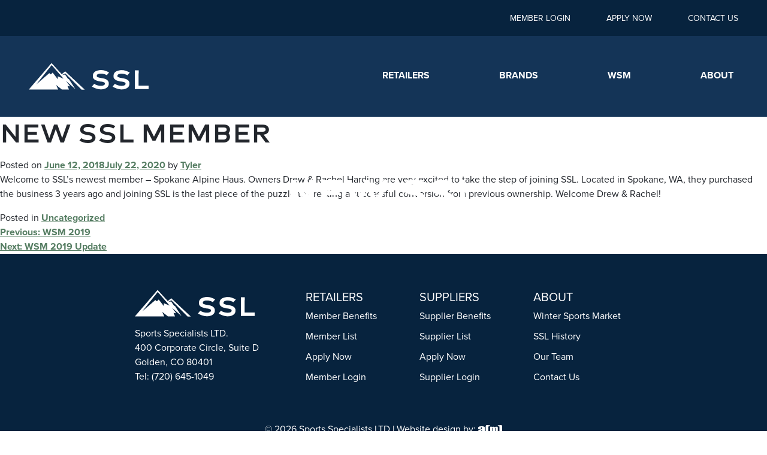

--- FILE ---
content_type: text/html; charset=UTF-8
request_url: https://sportsspecialistsltd.com/new-ssl-member/
body_size: 7546
content:
<!doctype html>
<html lang="en-US">
<head>
	<!-- Google Tag Manager -->
	<script>(function(w,d,s,l,i){w[l]=w[l]||[];w[l].push({'gtm.start':
	new Date().getTime(),event:'gtm.js'});var f=d.getElementsByTagName(s)[0],
	j=d.createElement(s),dl=l!='dataLayer'?'&l='+l:'';j.async=true;j.src=
	'https://www.googletagmanager.com/gtm.js?id='+i+dl;f.parentNode.insertBefore(j,f);
	})(window,document,'script','dataLayer','GTM-TF5H99');</script>
	<!-- End Google Tag Manager -->

	<meta charset="UTF-8">
	<meta name="viewport" content="width=device-width, initial-scale=1">
	<link rel="profile" href="https://gmpg.org/xfn/11">
	<link rel="stylesheet" href="https://use.typekit.net/sks0ied.css">

	<meta name='robots' content='index, follow, max-image-preview:large, max-snippet:-1, max-video-preview:-1' />
	<style>img:is([sizes="auto" i], [sizes^="auto," i]) { contain-intrinsic-size: 3000px 1500px }</style>
	
	<!-- This site is optimized with the Yoast SEO plugin v26.7 - https://yoast.com/wordpress/plugins/seo/ -->
	<title>New SSL Member | Sports Specialists Ltd</title>
	<link rel="canonical" href="https://sportsspecialistsltd.com/new-ssl-member/" />
	<meta name="twitter:label1" content="Written by" />
	<meta name="twitter:data1" content="Tyler" />
	<script type="application/ld+json" class="yoast-schema-graph">{"@context":"https://schema.org","@graph":[{"@type":"Article","@id":"https://sportsspecialistsltd.com/new-ssl-member/#article","isPartOf":{"@id":"https://sportsspecialistsltd.com/new-ssl-member/"},"author":{"name":"Tyler","@id":"https://sportsspecialistsltd.com/#/schema/person/e3281fb6fddad5b12ad9237c6ddc1b7d"},"headline":"New SSL Member","datePublished":"2018-06-12T23:46:11+00:00","dateModified":"2020-07-22T13:30:48+00:00","mainEntityOfPage":{"@id":"https://sportsspecialistsltd.com/new-ssl-member/"},"wordCount":58,"publisher":{"@id":"https://sportsspecialistsltd.com/#organization"},"inLanguage":"en-US"},{"@type":"WebPage","@id":"https://sportsspecialistsltd.com/new-ssl-member/","url":"https://sportsspecialistsltd.com/new-ssl-member/","name":"New SSL Member | Sports Specialists Ltd","isPartOf":{"@id":"https://sportsspecialistsltd.com/#website"},"datePublished":"2018-06-12T23:46:11+00:00","dateModified":"2020-07-22T13:30:48+00:00","breadcrumb":{"@id":"https://sportsspecialistsltd.com/new-ssl-member/#breadcrumb"},"inLanguage":"en-US","potentialAction":[{"@type":"ReadAction","target":["https://sportsspecialistsltd.com/new-ssl-member/"]}]},{"@type":"BreadcrumbList","@id":"https://sportsspecialistsltd.com/new-ssl-member/#breadcrumb","itemListElement":[{"@type":"ListItem","position":1,"name":"Home","item":"https://sportsspecialistsltd.com/"},{"@type":"ListItem","position":2,"name":"News","item":"https://sportsspecialistsltd.com/news/"},{"@type":"ListItem","position":3,"name":"New SSL Member"}]},{"@type":"WebSite","@id":"https://sportsspecialistsltd.com/#website","url":"https://sportsspecialistsltd.com/","name":"Sports Specialists Ltd","description":"","publisher":{"@id":"https://sportsspecialistsltd.com/#organization"},"alternateName":"SSL","potentialAction":[{"@type":"SearchAction","target":{"@type":"EntryPoint","urlTemplate":"https://sportsspecialistsltd.com/?s={search_term_string}"},"query-input":{"@type":"PropertyValueSpecification","valueRequired":true,"valueName":"search_term_string"}}],"inLanguage":"en-US"},{"@type":"Organization","@id":"https://sportsspecialistsltd.com/#organization","name":"Sports Specialists Ltd","alternateName":"SSL","url":"https://sportsspecialistsltd.com/","logo":{"@type":"ImageObject","inLanguage":"en-US","@id":"https://sportsspecialistsltd.com/#/schema/logo/image/","url":"https://ssl.acceleratemediainc.com/wp-content/uploads/2014/10/login_logo.png","contentUrl":"https://ssl.acceleratemediainc.com/wp-content/uploads/2014/10/login_logo.png","width":80,"height":80,"caption":"Sports Specialists Ltd"},"image":{"@id":"https://sportsspecialistsltd.com/#/schema/logo/image/"}},{"@type":"Person","@id":"https://sportsspecialistsltd.com/#/schema/person/e3281fb6fddad5b12ad9237c6ddc1b7d","name":"Tyler"}]}</script>
	<!-- / Yoast SEO plugin. -->


<link rel='dns-prefetch' href='//cdn.jsdelivr.net' />
<link rel="alternate" type="application/rss+xml" title="Sports Specialists Ltd &raquo; Feed" href="https://sportsspecialistsltd.com/feed/" />
<link rel="alternate" type="application/rss+xml" title="Sports Specialists Ltd &raquo; Comments Feed" href="https://sportsspecialistsltd.com/comments/feed/" />
<script>
window._wpemojiSettings = {"baseUrl":"https:\/\/s.w.org\/images\/core\/emoji\/15.0.3\/72x72\/","ext":".png","svgUrl":"https:\/\/s.w.org\/images\/core\/emoji\/15.0.3\/svg\/","svgExt":".svg","source":{"concatemoji":"https:\/\/sportsspecialistsltd.com\/wp-includes\/js\/wp-emoji-release.min.js?ver=6.7.4"}};
/*! This file is auto-generated */
!function(i,n){var o,s,e;function c(e){try{var t={supportTests:e,timestamp:(new Date).valueOf()};sessionStorage.setItem(o,JSON.stringify(t))}catch(e){}}function p(e,t,n){e.clearRect(0,0,e.canvas.width,e.canvas.height),e.fillText(t,0,0);var t=new Uint32Array(e.getImageData(0,0,e.canvas.width,e.canvas.height).data),r=(e.clearRect(0,0,e.canvas.width,e.canvas.height),e.fillText(n,0,0),new Uint32Array(e.getImageData(0,0,e.canvas.width,e.canvas.height).data));return t.every(function(e,t){return e===r[t]})}function u(e,t,n){switch(t){case"flag":return n(e,"\ud83c\udff3\ufe0f\u200d\u26a7\ufe0f","\ud83c\udff3\ufe0f\u200b\u26a7\ufe0f")?!1:!n(e,"\ud83c\uddfa\ud83c\uddf3","\ud83c\uddfa\u200b\ud83c\uddf3")&&!n(e,"\ud83c\udff4\udb40\udc67\udb40\udc62\udb40\udc65\udb40\udc6e\udb40\udc67\udb40\udc7f","\ud83c\udff4\u200b\udb40\udc67\u200b\udb40\udc62\u200b\udb40\udc65\u200b\udb40\udc6e\u200b\udb40\udc67\u200b\udb40\udc7f");case"emoji":return!n(e,"\ud83d\udc26\u200d\u2b1b","\ud83d\udc26\u200b\u2b1b")}return!1}function f(e,t,n){var r="undefined"!=typeof WorkerGlobalScope&&self instanceof WorkerGlobalScope?new OffscreenCanvas(300,150):i.createElement("canvas"),a=r.getContext("2d",{willReadFrequently:!0}),o=(a.textBaseline="top",a.font="600 32px Arial",{});return e.forEach(function(e){o[e]=t(a,e,n)}),o}function t(e){var t=i.createElement("script");t.src=e,t.defer=!0,i.head.appendChild(t)}"undefined"!=typeof Promise&&(o="wpEmojiSettingsSupports",s=["flag","emoji"],n.supports={everything:!0,everythingExceptFlag:!0},e=new Promise(function(e){i.addEventListener("DOMContentLoaded",e,{once:!0})}),new Promise(function(t){var n=function(){try{var e=JSON.parse(sessionStorage.getItem(o));if("object"==typeof e&&"number"==typeof e.timestamp&&(new Date).valueOf()<e.timestamp+604800&&"object"==typeof e.supportTests)return e.supportTests}catch(e){}return null}();if(!n){if("undefined"!=typeof Worker&&"undefined"!=typeof OffscreenCanvas&&"undefined"!=typeof URL&&URL.createObjectURL&&"undefined"!=typeof Blob)try{var e="postMessage("+f.toString()+"("+[JSON.stringify(s),u.toString(),p.toString()].join(",")+"));",r=new Blob([e],{type:"text/javascript"}),a=new Worker(URL.createObjectURL(r),{name:"wpTestEmojiSupports"});return void(a.onmessage=function(e){c(n=e.data),a.terminate(),t(n)})}catch(e){}c(n=f(s,u,p))}t(n)}).then(function(e){for(var t in e)n.supports[t]=e[t],n.supports.everything=n.supports.everything&&n.supports[t],"flag"!==t&&(n.supports.everythingExceptFlag=n.supports.everythingExceptFlag&&n.supports[t]);n.supports.everythingExceptFlag=n.supports.everythingExceptFlag&&!n.supports.flag,n.DOMReady=!1,n.readyCallback=function(){n.DOMReady=!0}}).then(function(){return e}).then(function(){var e;n.supports.everything||(n.readyCallback(),(e=n.source||{}).concatemoji?t(e.concatemoji):e.wpemoji&&e.twemoji&&(t(e.twemoji),t(e.wpemoji)))}))}((window,document),window._wpemojiSettings);
</script>
		<style id="content-control-block-styles">
			@media (max-width: 640px) {
	.cc-hide-on-mobile {
		display: none !important;
	}
}
@media (min-width: 641px) and (max-width: 920px) {
	.cc-hide-on-tablet {
		display: none !important;
	}
}
@media (min-width: 921px) and (max-width: 1440px) {
	.cc-hide-on-desktop {
		display: none !important;
	}
}		</style>
		<style id='wp-emoji-styles-inline-css'>

	img.wp-smiley, img.emoji {
		display: inline !important;
		border: none !important;
		box-shadow: none !important;
		height: 1em !important;
		width: 1em !important;
		margin: 0 0.07em !important;
		vertical-align: -0.1em !important;
		background: none !important;
		padding: 0 !important;
	}
</style>
<link rel='stylesheet' id='wp-block-library-css' href='https://sportsspecialistsltd.com/wp-includes/css/dist/block-library/style.min.css?ver=6.7.4' media='all' />
<link rel='stylesheet' id='content-control-block-styles-css' href='https://sportsspecialistsltd.com/wp-content/plugins/content-control/dist/style-block-editor.css?ver=2.6.5' media='all' />
<style id='classic-theme-styles-inline-css'>
/*! This file is auto-generated */
.wp-block-button__link{color:#fff;background-color:#32373c;border-radius:9999px;box-shadow:none;text-decoration:none;padding:calc(.667em + 2px) calc(1.333em + 2px);font-size:1.125em}.wp-block-file__button{background:#32373c;color:#fff;text-decoration:none}
</style>
<style id='global-styles-inline-css'>
:root{--wp--preset--aspect-ratio--square: 1;--wp--preset--aspect-ratio--4-3: 4/3;--wp--preset--aspect-ratio--3-4: 3/4;--wp--preset--aspect-ratio--3-2: 3/2;--wp--preset--aspect-ratio--2-3: 2/3;--wp--preset--aspect-ratio--16-9: 16/9;--wp--preset--aspect-ratio--9-16: 9/16;--wp--preset--color--black: #000000;--wp--preset--color--cyan-bluish-gray: #abb8c3;--wp--preset--color--white: #ffffff;--wp--preset--color--pale-pink: #f78da7;--wp--preset--color--vivid-red: #cf2e2e;--wp--preset--color--luminous-vivid-orange: #ff6900;--wp--preset--color--luminous-vivid-amber: #fcb900;--wp--preset--color--light-green-cyan: #7bdcb5;--wp--preset--color--vivid-green-cyan: #00d084;--wp--preset--color--pale-cyan-blue: #8ed1fc;--wp--preset--color--vivid-cyan-blue: #0693e3;--wp--preset--color--vivid-purple: #9b51e0;--wp--preset--gradient--vivid-cyan-blue-to-vivid-purple: linear-gradient(135deg,rgba(6,147,227,1) 0%,rgb(155,81,224) 100%);--wp--preset--gradient--light-green-cyan-to-vivid-green-cyan: linear-gradient(135deg,rgb(122,220,180) 0%,rgb(0,208,130) 100%);--wp--preset--gradient--luminous-vivid-amber-to-luminous-vivid-orange: linear-gradient(135deg,rgba(252,185,0,1) 0%,rgba(255,105,0,1) 100%);--wp--preset--gradient--luminous-vivid-orange-to-vivid-red: linear-gradient(135deg,rgba(255,105,0,1) 0%,rgb(207,46,46) 100%);--wp--preset--gradient--very-light-gray-to-cyan-bluish-gray: linear-gradient(135deg,rgb(238,238,238) 0%,rgb(169,184,195) 100%);--wp--preset--gradient--cool-to-warm-spectrum: linear-gradient(135deg,rgb(74,234,220) 0%,rgb(151,120,209) 20%,rgb(207,42,186) 40%,rgb(238,44,130) 60%,rgb(251,105,98) 80%,rgb(254,248,76) 100%);--wp--preset--gradient--blush-light-purple: linear-gradient(135deg,rgb(255,206,236) 0%,rgb(152,150,240) 100%);--wp--preset--gradient--blush-bordeaux: linear-gradient(135deg,rgb(254,205,165) 0%,rgb(254,45,45) 50%,rgb(107,0,62) 100%);--wp--preset--gradient--luminous-dusk: linear-gradient(135deg,rgb(255,203,112) 0%,rgb(199,81,192) 50%,rgb(65,88,208) 100%);--wp--preset--gradient--pale-ocean: linear-gradient(135deg,rgb(255,245,203) 0%,rgb(182,227,212) 50%,rgb(51,167,181) 100%);--wp--preset--gradient--electric-grass: linear-gradient(135deg,rgb(202,248,128) 0%,rgb(113,206,126) 100%);--wp--preset--gradient--midnight: linear-gradient(135deg,rgb(2,3,129) 0%,rgb(40,116,252) 100%);--wp--preset--font-size--small: 13px;--wp--preset--font-size--medium: 20px;--wp--preset--font-size--large: 36px;--wp--preset--font-size--x-large: 42px;--wp--preset--spacing--20: 0.44rem;--wp--preset--spacing--30: 0.67rem;--wp--preset--spacing--40: 1rem;--wp--preset--spacing--50: 1.5rem;--wp--preset--spacing--60: 2.25rem;--wp--preset--spacing--70: 3.38rem;--wp--preset--spacing--80: 5.06rem;--wp--preset--shadow--natural: 6px 6px 9px rgba(0, 0, 0, 0.2);--wp--preset--shadow--deep: 12px 12px 50px rgba(0, 0, 0, 0.4);--wp--preset--shadow--sharp: 6px 6px 0px rgba(0, 0, 0, 0.2);--wp--preset--shadow--outlined: 6px 6px 0px -3px rgba(255, 255, 255, 1), 6px 6px rgba(0, 0, 0, 1);--wp--preset--shadow--crisp: 6px 6px 0px rgba(0, 0, 0, 1);}:where(.is-layout-flex){gap: 0.5em;}:where(.is-layout-grid){gap: 0.5em;}body .is-layout-flex{display: flex;}.is-layout-flex{flex-wrap: wrap;align-items: center;}.is-layout-flex > :is(*, div){margin: 0;}body .is-layout-grid{display: grid;}.is-layout-grid > :is(*, div){margin: 0;}:where(.wp-block-columns.is-layout-flex){gap: 2em;}:where(.wp-block-columns.is-layout-grid){gap: 2em;}:where(.wp-block-post-template.is-layout-flex){gap: 1.25em;}:where(.wp-block-post-template.is-layout-grid){gap: 1.25em;}.has-black-color{color: var(--wp--preset--color--black) !important;}.has-cyan-bluish-gray-color{color: var(--wp--preset--color--cyan-bluish-gray) !important;}.has-white-color{color: var(--wp--preset--color--white) !important;}.has-pale-pink-color{color: var(--wp--preset--color--pale-pink) !important;}.has-vivid-red-color{color: var(--wp--preset--color--vivid-red) !important;}.has-luminous-vivid-orange-color{color: var(--wp--preset--color--luminous-vivid-orange) !important;}.has-luminous-vivid-amber-color{color: var(--wp--preset--color--luminous-vivid-amber) !important;}.has-light-green-cyan-color{color: var(--wp--preset--color--light-green-cyan) !important;}.has-vivid-green-cyan-color{color: var(--wp--preset--color--vivid-green-cyan) !important;}.has-pale-cyan-blue-color{color: var(--wp--preset--color--pale-cyan-blue) !important;}.has-vivid-cyan-blue-color{color: var(--wp--preset--color--vivid-cyan-blue) !important;}.has-vivid-purple-color{color: var(--wp--preset--color--vivid-purple) !important;}.has-black-background-color{background-color: var(--wp--preset--color--black) !important;}.has-cyan-bluish-gray-background-color{background-color: var(--wp--preset--color--cyan-bluish-gray) !important;}.has-white-background-color{background-color: var(--wp--preset--color--white) !important;}.has-pale-pink-background-color{background-color: var(--wp--preset--color--pale-pink) !important;}.has-vivid-red-background-color{background-color: var(--wp--preset--color--vivid-red) !important;}.has-luminous-vivid-orange-background-color{background-color: var(--wp--preset--color--luminous-vivid-orange) !important;}.has-luminous-vivid-amber-background-color{background-color: var(--wp--preset--color--luminous-vivid-amber) !important;}.has-light-green-cyan-background-color{background-color: var(--wp--preset--color--light-green-cyan) !important;}.has-vivid-green-cyan-background-color{background-color: var(--wp--preset--color--vivid-green-cyan) !important;}.has-pale-cyan-blue-background-color{background-color: var(--wp--preset--color--pale-cyan-blue) !important;}.has-vivid-cyan-blue-background-color{background-color: var(--wp--preset--color--vivid-cyan-blue) !important;}.has-vivid-purple-background-color{background-color: var(--wp--preset--color--vivid-purple) !important;}.has-black-border-color{border-color: var(--wp--preset--color--black) !important;}.has-cyan-bluish-gray-border-color{border-color: var(--wp--preset--color--cyan-bluish-gray) !important;}.has-white-border-color{border-color: var(--wp--preset--color--white) !important;}.has-pale-pink-border-color{border-color: var(--wp--preset--color--pale-pink) !important;}.has-vivid-red-border-color{border-color: var(--wp--preset--color--vivid-red) !important;}.has-luminous-vivid-orange-border-color{border-color: var(--wp--preset--color--luminous-vivid-orange) !important;}.has-luminous-vivid-amber-border-color{border-color: var(--wp--preset--color--luminous-vivid-amber) !important;}.has-light-green-cyan-border-color{border-color: var(--wp--preset--color--light-green-cyan) !important;}.has-vivid-green-cyan-border-color{border-color: var(--wp--preset--color--vivid-green-cyan) !important;}.has-pale-cyan-blue-border-color{border-color: var(--wp--preset--color--pale-cyan-blue) !important;}.has-vivid-cyan-blue-border-color{border-color: var(--wp--preset--color--vivid-cyan-blue) !important;}.has-vivid-purple-border-color{border-color: var(--wp--preset--color--vivid-purple) !important;}.has-vivid-cyan-blue-to-vivid-purple-gradient-background{background: var(--wp--preset--gradient--vivid-cyan-blue-to-vivid-purple) !important;}.has-light-green-cyan-to-vivid-green-cyan-gradient-background{background: var(--wp--preset--gradient--light-green-cyan-to-vivid-green-cyan) !important;}.has-luminous-vivid-amber-to-luminous-vivid-orange-gradient-background{background: var(--wp--preset--gradient--luminous-vivid-amber-to-luminous-vivid-orange) !important;}.has-luminous-vivid-orange-to-vivid-red-gradient-background{background: var(--wp--preset--gradient--luminous-vivid-orange-to-vivid-red) !important;}.has-very-light-gray-to-cyan-bluish-gray-gradient-background{background: var(--wp--preset--gradient--very-light-gray-to-cyan-bluish-gray) !important;}.has-cool-to-warm-spectrum-gradient-background{background: var(--wp--preset--gradient--cool-to-warm-spectrum) !important;}.has-blush-light-purple-gradient-background{background: var(--wp--preset--gradient--blush-light-purple) !important;}.has-blush-bordeaux-gradient-background{background: var(--wp--preset--gradient--blush-bordeaux) !important;}.has-luminous-dusk-gradient-background{background: var(--wp--preset--gradient--luminous-dusk) !important;}.has-pale-ocean-gradient-background{background: var(--wp--preset--gradient--pale-ocean) !important;}.has-electric-grass-gradient-background{background: var(--wp--preset--gradient--electric-grass) !important;}.has-midnight-gradient-background{background: var(--wp--preset--gradient--midnight) !important;}.has-small-font-size{font-size: var(--wp--preset--font-size--small) !important;}.has-medium-font-size{font-size: var(--wp--preset--font-size--medium) !important;}.has-large-font-size{font-size: var(--wp--preset--font-size--large) !important;}.has-x-large-font-size{font-size: var(--wp--preset--font-size--x-large) !important;}
:where(.wp-block-post-template.is-layout-flex){gap: 1.25em;}:where(.wp-block-post-template.is-layout-grid){gap: 1.25em;}
:where(.wp-block-columns.is-layout-flex){gap: 2em;}:where(.wp-block-columns.is-layout-grid){gap: 2em;}
:root :where(.wp-block-pullquote){font-size: 1.5em;line-height: 1.6;}
</style>
<link rel='stylesheet' id='wpsl-styles-css' href='https://sportsspecialistsltd.com/wp-content/plugins/wp-store-locator/css/styles.min.css?ver=2.2.261' media='all' />
<link rel='stylesheet' id='bootstrap-style-css' href='https://cdn.jsdelivr.net/npm/bootstrap@5.1.3/dist/css/bootstrap.min.css?ver=5.1.3' media='all' />
<link rel='stylesheet' id='accelmwp-style-css' href='https://sportsspecialistsltd.com/wp-content/themes/accelmwp/style.css?ver=1.0.0' media='all' />
<link rel="https://api.w.org/" href="https://sportsspecialistsltd.com/wp-json/" /><link rel="alternate" title="JSON" type="application/json" href="https://sportsspecialistsltd.com/wp-json/wp/v2/posts/8463" /><link rel="EditURI" type="application/rsd+xml" title="RSD" href="https://sportsspecialistsltd.com/xmlrpc.php?rsd" />
<meta name="generator" content="WordPress 6.7.4" />
<link rel='shortlink' href='https://sportsspecialistsltd.com/?p=8463' />
<link rel="alternate" title="oEmbed (JSON)" type="application/json+oembed" href="https://sportsspecialistsltd.com/wp-json/oembed/1.0/embed?url=https%3A%2F%2Fsportsspecialistsltd.com%2Fnew-ssl-member%2F" />
<link rel="alternate" title="oEmbed (XML)" type="text/xml+oembed" href="https://sportsspecialistsltd.com/wp-json/oembed/1.0/embed?url=https%3A%2F%2Fsportsspecialistsltd.com%2Fnew-ssl-member%2F&#038;format=xml" />
<link rel="icon" href="https://sportsspecialistsltd.com/wp-content/uploads/2022/11/ssl-logo-white-svg-200x200.png" sizes="32x32" />
<link rel="icon" href="https://sportsspecialistsltd.com/wp-content/uploads/2022/11/ssl-logo-white-svg-200x200.png" sizes="192x192" />
<link rel="apple-touch-icon" href="https://sportsspecialistsltd.com/wp-content/uploads/2022/11/ssl-logo-white-svg-200x200.png" />
<meta name="msapplication-TileImage" content="https://sportsspecialistsltd.com/wp-content/uploads/2022/11/ssl-logo-white-svg.png" />
</head>

<body class="post-template-default single single-post postid-8463 single-format-standard no-sidebar page-new-ssl-member">
	<!-- Google Tag Manager (noscript) -->
	<noscript><iframe src="https://www.googletagmanager.com/ns.html?id=GTM-TF5H99"
	height="0" width="0" style="display:none;visibility:hidden"></iframe></noscript>
	<!-- End Google Tag Manager (noscript) -->
<div id="page" class="site">
	<a class="skip-link screen-reader-text" href="#primary">Skip to content</a>

	<header id="masthead" class="site-header" role="banner">
		<div class="top">
			<div class="container-fluid px-lg-5">
				<div class="row">
					<div class="col-12">
						<div class="justify-content-end">
							<nav class="navbar navbar-expand-lg">
							<div class="navbar-collapse"><ul id="menu-top-nav" class="navbar-nav ms-auto"><li id="menu-item-11446" class="menu-item menu-item-type-custom menu-item-object-custom menu-item-11446"><a href="/member-login/">Member Login</a></li>
<li id="menu-item-11447" class="menu-item menu-item-type-custom menu-item-object-custom menu-item-11447"><a href="/apply/">Apply Now</a></li>
<li id="menu-item-11448" class="menu-item menu-item-type-custom menu-item-object-custom menu-item-11448"><a href="/contact-us/">Contact Us</a></li>
</ul></div>
														</nav>
						</div>
					</div>
				</div>
			</div>
		</div>
		<div class="bottom">
			<div class="container-fluid px-lg-5">
				<div class="row align-items-center">
					<div class="col-12">
						<nav class="navbar navbar-expand-lg">
						<a class="navbar-brand" href="/"><img src="/wp-content/themes/accelmwp/img/ssl-logo-white.svg" alt="Logo" width="200" height="44" /></a>

						<button class="navbar-toggler ms-auto" type="button" data-bs-toggle="collapse" data-bs-target="#main-navigation" aria-controls="main-navigation" aria-expanded="false" aria-label="Toggle navigation">
							<span class="navbar-toggler-icon"></span>
						</button>

						<div id="main-navigation" class="collapse navbar-collapse"><ul id="menu-main-navigation" class="navbar-nav ms-auto my-2" itemscope itemtype="http://www.schema.org/SiteNavigationElement"><li  id="menu-item-11442" class="menu-item menu-item-type-custom menu-item-object-custom menu-item-11442 nav-item"><a itemprop="url" href="/retailers/member-benefits" class="nav-link"><span itemprop="name">Retailers</span></a></li>
<li  id="menu-item-11443" class="menu-item menu-item-type-custom menu-item-object-custom menu-item-11443 nav-item"><a itemprop="url" href="/brands/supplier-benefits/" class="nav-link"><span itemprop="name">Brands</span></a></li>
<li  id="menu-item-11444" class="menu-item menu-item-type-custom menu-item-object-custom menu-item-11444 nav-item"><a target="_blank" rel="noopener noreferrer" itemprop="url" href="https://wintersportsmarket.com/" class="nav-link"><span itemprop="name">WSM</span></a></li>
<li  id="menu-item-11445" class="menu-item menu-item-type-custom menu-item-object-custom menu-item-11445 nav-item"><a itemprop="url" href="/about-ssl/" class="nav-link"><span itemprop="name">About</span></a></li>
</ul></div>						</nav>
					</div>
				</div>
			</div>

								<div class="page-inner-mast text-center">
						<h1>New SSL Member</h1>
					</div>
					</div>

	</header><!-- #masthead -->

	
	<main id="primary" class="site-main">

		
<article id="post-8463" class="post-8463 post type-post status-publish format-standard hentry category-uncategorized">
	<header class="entry-header">
		<h1 class="entry-title">New SSL Member</h1>			<div class="entry-meta">
				<span class="posted-on">Posted on <a href="https://sportsspecialistsltd.com/new-ssl-member/" rel="bookmark"><time class="entry-date published" datetime="2018-06-12T19:46:11-04:00">June 12, 2018</time><time class="updated" datetime="2020-07-22T09:30:48-04:00">July 22, 2020</time></a></span><span class="byline"> by <span class="author vcard"><a class="url fn n" href="https://sportsspecialistsltd.com/author/tlockard/">Tyler</a></span></span>			</div><!-- .entry-meta -->
			</header><!-- .entry-header -->

	
	<div class="entry-content">
		<p>Welcome to SSL&#8217;s newest member &#8211; Spokane Alpine Haus. Owners Drew &#038; Rachel Harding are very excited to take the step of joining SSL. Located in Spokane, WA, they purchased the business 3 years ago and joining SSL is the last piece of the puzzle to creating a successful conversion from previous ownership. Welcome Drew &#038; Rachel!</p>
	</div><!-- .entry-content -->

	<footer class="entry-footer">
		<span class="cat-links">Posted in <a href="https://sportsspecialistsltd.com/category/uncategorized/" rel="category tag">Uncategorized</a></span>	</footer><!-- .entry-footer -->
</article><!-- #post-8463 -->

	<nav class="navigation post-navigation" aria-label="Posts">
		<h2 class="screen-reader-text">Post navigation</h2>
		<div class="nav-links"><div class="nav-previous"><a href="https://sportsspecialistsltd.com/wsm-2019-2/" rel="prev"><span class="nav-subtitle">Previous:</span> <span class="nav-title">WSM 2019</span></a></div><div class="nav-next"><a href="https://sportsspecialistsltd.com/wsm-2019-update/" rel="next"><span class="nav-subtitle">Next:</span> <span class="nav-title">WSM 2019 Update</span></a></div></div>
	</nav>
	</main><!-- #main -->


	<footer id="colophon" class="site-footer">
		<div class="container">
			<div class="row mb-5 justify-content-center">
				<div class="col-12 mb-4 mb-lg-0 col-lg-3 text-center text-lg-start">
					<p><a class="navbar-brand" href="/"><img src="/wp-content/themes/accelmwp/img/ssl-logo-white.svg" alt="Logo" width="200" height="44" /></a></p>

					<p>
						<span>Sports Specialists LTD.</span><br />
						400 Corporate Circle, Suite D<br />
						Golden, CO 80401<br />
						Tel: (720) 645-1049
					</p>
				</div>
				<div class="col-sm-4 col-lg-2 mb-3 mb-lg-0">
					<h4>Retailers</h4>

					<ul>
						<li><a href="/retailers/member-benefits/">Member Benefits</a></li>
						<li><a href="/retailers/members-list/">Member List</a></li>
						<li><a href="/apply/">Apply Now</a></li>
						<li><a href="/member-login/">Member Login</a></li>
					</ul>
				</div>
				<div class="col-sm-4 col-lg-2 mb-3 mb-lg-0">
					<h4>Suppliers</h4>

					<ul>
						<li><a href="/brands/supplier-benefits/">Supplier Benefits</a></li>
						<li><a href="/brands/supplier-list/">Supplier List</a></li>
						<li><a href="/apply/">Apply Now</a></li>
						<li><a href="/member-login/">Supplier Login</a></li>
					</ul>
				</div>
				<div class="col-sm-4 col-lg-2 mb-3 mb-lg-0">
					<h4>About</h4>

					<ul>
						<li><a href="https://wintersportsmarket.com/" target="_blank">Winter Sports Market</a></li>
						<li><a href="/about-ssl/">SSL History</a></li>
						<li><a href="/about-ssl/#team">Our Team</a></li>
						<li><a href="/contact-us/">Contact Us</a></li>
					</ul>
				</div>
			</div>
		</div>
		<div class="site-info text-center">
			<p>&copy; 2026 Sports Specialists LTD | Website design by: <a href="https://www.acceleratemediainc.com" target="_blank"><img src="/wp-content/themes/accelmwp/img/am.svg" alt="Accelerate Media Inc." width="40" /></a></p>
		</div><!-- .site-info -->
	</footer><!-- #colophon -->
</div><!-- #page -->

<script src="https://cdn.jsdelivr.net/npm/bootstrap@5.1.3/dist/js/bootstrap.bundle.min.js?ver=1.0.0" id="bootstrap-js"></script>
<script src="https://sportsspecialistsltd.com/wp-content/themes/accelmwp/js/navigation.js?ver=1.0.0" id="accelmwp-navigation-js"></script>


</body>
</html>


--- FILE ---
content_type: text/css
request_url: https://sportsspecialistsltd.com/wp-content/themes/accelmwp/style.css?ver=1.0.0
body_size: 4188
content:
/*!
Theme Name: accelmwp
Theme URI: http://underscores.me/
Author: Accelerate Media
Author URI: https://www.acceleratemediainc.com
Description: Custom Theme for Accelerate Media
Version: 1.0.0
Tested up to: 5.4
Requires PHP: 5.6
License: GNU General Public License v2 or later
License URI: LICENSE
Text Domain: accelmwp
Tags: custom-background, custom-logo, custom-menu, featured-images, threaded-comments, translation-ready

This theme, like WordPress, is licensed under the GPL.
Use it to make something cool, have fun, and share what you've learned.

accelmwp is based on Underscores https://underscores.me/, (C) 2012-2020 Automattic, Inc.
Underscores is distributed under the terms of the GNU GPL v2 or later.

Normalizing styles have been helped along thanks to the fine work of
Nicolas Gallagher and Jonathan Neal https://necolas.github.io/normalize.css/
*/

:root {
	--blue: #143457;
	--dark-blue: #07233E;
	--green: #C5D63D;
	--lt-green: #E0F05C;
	--secondary-green: #557D62;
}

@font-face {
    font-family: Brooklyn;
    src: url("inc/fonts/BrooklynNormal.otf") format("opentype");
}

@font-face {
    font-family: Brooklyn;
    font-weight: bold;
    src: url("inc/fonts/BrooklynBold.otf") format("opentype");
}

body {
	color: #22262C;
	font-family: "proxima-nova",sans-serif;
	font-weight: 400;
	font-style: normal;
	font-size: 16px;
}
h1, h2, h3 {
	font-family: Brooklyn, sans-serif;
}
h1 {
	font-size: 65px;
	font-weight: 700;
}
h2 {
	font-size: 45px;
	font-weight: 700;
	text-transform: uppercase;
}
h3 {
	font-size: 40px;
	font-weight: normal;
}
h4 {
	font-size: 30px;
	font-weight: 700;
}
h5 {
	font-size: 21px;
	font-weight: 700;
}
h6 {
	font-size: 18px;
	font-weight: normal;
}
img {
	max-width: 100%;
	height: auto;
}
.entry-title {
	font-size: 45px;
	text-transform: uppercase;
	margin-bottom: 15px;
}
.entry-content a:not(.btn) {
	color: var(--secondary-green);
	text-decoration: underline;
	text-underline-offset:  0.3em;
	font-weight: 700;
}
.entry-content a:hover,
.entry-content a:focus,
.entry-content a:active {
	color: var(--dark-blue);
	text-underline-offset: .35em;
	outline: 0;
}
.btn {
	border-radius: 0 !important;
	font-weight: 700;
	padding: 10px 30px;
	text-transform: uppercase;
	border: 1px solid transparent;
	overflow: hidden;
	position: relative;
	text-decoration: none;
}
.btn span {
	position: relative;
	z-index: 5;
}
.btn:hover:after {
    left: -10%;
}
.btn:after {
    background: #000;
    text-decoration: none;
}
.btn:after {
    content: "";
    position: absolute;
    right: auto;
    bottom: -1px;
    left: -130%;
    width: 120%;
    height: 105%;
    transform: skew(-15deg);
    transition: all .33s ease-out;
}
.btn,
.btn::after {
  -webkit-transition: all 0.3s;
	-moz-transition: all 0.3s;
  -o-transition: all 0.3s;
	transition: all 0.3s;
}
.btn-primary, .btn-primary:hover, .btn-primary:link, .btn-primary:focus {
	background: var(--green);
	border-color: var(--green);
	color: var(--dark-blue);
}
.btn.btn-primary::after {
	background: var(--lt-green);
}
.btn.btn-primary:hover {
	color: var(--dark-blue);
}
.btn-secondary {
	background: var(--secondary-green);
	color: white;
}
.btn-secondary:hover {
	background: var(--dark-blue);
}
.btn-outline {
	border: 1px solid var(--dark-blue);
	color: var(--dark-blue);
}
.btn-outline:hover {
	background: var(--dark-blue);
	color: white;
}

.site-header .top {
	background: var(--dark-blue);
	padding: 10px 0;
}
.site-header .top a {
	font-size: 14px;
	margin-right: 60px;
	color: white;
	text-transform: uppercase;
	text-decoration: none;
}
.site-header .top li:last-child a {
	margin-right: 0;
}
.page .site-header .bottom {
	padding-top: 15px;
}
.page .site-header .bottom {
	background: url(/wp-content/themes/accelmwp/img/standing-on-snowcapped-mountain.jpg) no-repeat 0 0 / cover;
	min-height: 520px;
	position: relative;	
}
.single .site-header .bottom, .page-member-resources .site-header .bottom, .page-winter-sports-university .site-header .bottom, .page-ssl-programs .site-header .bottom, .error404 .site-header .bottom {
	background: var(--blue);
	padding: 30px 0;
	min-height: 0;
}
.home .site-header .bottom {
	background: url(/wp-content/themes/accelmwp/img/home-mast-standin.jpg) no-repeat 0 0 / cover;
	min-height: 840px;
	position: relative;
}
.page-about-ssl .site-header .bottom {
	background: url(/wp-content/themes/accelmwp/img/standing-on-snowcapped-mountain.jpg) no-repeat 0 0 / cover;
	min-height: 520px;
	position: relative;
}
.page-members-list .site-header .bottom, .page-member-benefits .site-header .bottom {
	background: url(/wp-content/themes/accelmwp/img/skiing-in-mountains.jpg) no-repeat 0 0 / cover;
	min-height: 520px;
	position: relative;
}
.page-supplier-benefits .site-header .bottom {
	background: url(/wp-content/themes/accelmwp/img/skis-against-fence.jpg) no-repeat 0 0 / cover;
	min-height: 520px;
	position: relative;
}
#main-navigation li {
	margin-right: 100px;
}
#main-navigation li:last-child {
	margin-right: 0;
}
#main-navigation a {
	color: white;
	font-weight: 700;
	font-size: 16px;
	text-transform: uppercase;
}
.page-inner-mast h1 {
	color: white;
	text-transform: uppercase;
	position: absolute;
	top: 50%;
	left: 50%;
	transform: translate(-50%, -50%);
}
.scroll-down {
	color: white;
	font-size: 14px;
	position: absolute;
	bottom: 0px;
	left: 50%;
  margin-left: -37px;
	transform: translate(0, -50%);
}
.scroll-down {
	padding-top: 80px;
	text-decoration: none;
}
.scroll-down:hover {
	color: var(--green);
}
.scroll-down span {
	position: absolute;
	top: 0;
	left: 50%;
	width: 24px;
	height: 24px;
	margin-left: -12px;
	border-left: 1px solid #fff;
	border-bottom: 1px solid #fff;
	-webkit-transform: rotate(-45deg);
	transform: rotate(-45deg);
	-webkit-animation: sdb07 2s infinite;
	animation: sdb07 2s infinite;
	opacity: 0;
	box-sizing: border-box;
}
.scroll-down span:nth-of-type(1) {
  -webkit-animation-delay: 0s;
  animation-delay: 0s;
}
.scroll-down span:nth-of-type(2) {
  top: 16px;
  -webkit-animation-delay: .15s;
  animation-delay: .15s;
}
.scroll-down span:nth-of-type(3) {
  top: 32px;
  -webkit-animation-delay: .3s;
  animation-delay: .3s;
}
@-webkit-keyframes sdb07 {
  0% {
    opacity: 0;
  }
  50% {
    opacity: 1;
  }
  100% {
    opacity: 0;
  }
}
@keyframes sdb07 {
  0% {
    opacity: 0;
  }
  50% {
    opacity: 1;
  }
  100% {
    opacity: 0;
  }
}

.scale-boxes {
	position: relative;
	margin-bottom: 80px;
}
.scale-boxes .box {
  background: var(--dark-blue);
  padding: 40px;
  color: white;
  font-size: 18px;
  height: 70%;
  display: flex;
  text-align: left;
  justify-content: center;
  flex-direction: column;
}
.scale-boxes .box h2 {
	text-transform: uppercase;
}
.scale-boxes .box ul {
	padding-left: 10px;
}
.scale-boxes .box li {
	list-style: none;
	position: relative;
	padding-left: 25px;
	margin-bottom: 10px;
}
.scale-boxes .box li:before {
	content: "";
	display: block;
	width: 12px;
	height: 12px;
	border-radius: 50%;
	left: 0;
	top: 6px;
	position: absolute;
	background: var(--secondary-green);
}

.wsm-banner {
	background: url(/wp-content/themes/accelmwp/img/wsm-background.jpg) no-repeat 0 0 / cover;
	color: white;
	padding: 120px 0;
	font-size: 24px;
	margin: 40px 0;
}
.wsm-banner h2 {
	text-transform: uppercase;
}

.ssl-history {
	color: var(--secondary-green);
	text-decoration: underline;
}

.sub-navigation {
	background: var(--secondary-green);
	padding: 10px 0;
}

.sub-navigation li {
	padding: 0 35px;
}
.sub-navigation li:first-child {
	padding-left: 0;
}
.sub-navigation li:last-child {
	padding-right: 0;
}
.sub-navigation .menu-item a, .sub-navigation a, .sub-navigation .nav-link, .sub-navigation .navbar-light .navbar-nav .nav-link {
	color: white;
	text-transform: uppercase;
	font-weight: 700;
	text-decoration: none;
}
.sub-navigation .menu-item:first-child {
	padding-left:  0;
}

.sub-navigation .menu-item:last-child {
	padding-right:  0;
}
.navbar-nav a {
	border-bottom: 3px solid transparent;
}
.sub-navigation .current-menu-item a, .sub-navigation .menu-item a:hover, .navbar-nav .current-menu-item a, .navbar-nav a:hover, .page-supplier-list .menu-item-11443 a, .page-members-list .menu-item-11442 a {
	border-bottom: 3px solid var(--lt-green);
}

.site-main {
	background: #f3f3f3;
}

/* Supplier List Styles */

.supplier {
	background: white;
	padding: 15px 20px;
	text-align: center;
	height: 100%;
}
.supplier img {
	max-width: 100%;
	max-height: 175px;
	margin-bottom: 15px;
}
.supplier-logo-img {
	height: 175px;
}
.supplier a {
	text-decoration: none;
}
.supplier a strong {
	color: #072035;
	font-size: 18px;
}
.supplier-form input {
	border: 1px solid #9496A8;
	padding: 10px;
	width: 50%;
	min-width: 240px;
}

/* Login Form */

.login-form {
	background: var(--dark-blue);
	padding: 15px 10px;
}
.login-form label {
	color: white;
	display: block;
}
.login-form input[type="text"], .login-form input[type="password"] {
	display: block;
	width: 100%;
	padding: 10px;
}

/* Accordion Styles */
.accordion-flush .accordion-item {
	margin-bottom: 10px;
	border: 1px solid #143457;
}
.accordion-flush .accordion-item:first-child {
	border-top: 1px solid #143457;
}
.accordion-flush .accordion-item:last-child {
	border-bottom: 1px solid #143457;
}
.accordion-button {
	font-weight: 700;
	padding: 1rem;
	font-size: 21px;
}
.accordion-button::after {
	display: none;
}
.accordion-button::before {
  content: "-";
  font-size: 44px;
  margin-right: 15px;
  font-weight: 200;
  line-height: 44px;
}
.accordion-button.collapsed::before {
  content: "+";
}
.accordion-button:not(.collapsed) {
	color: #072035;
	background: none;
	outline: 0;
}

/* Members List Styles */

#wpsl-stores ul {
	display: flex;
	flex-wrap: wrap;
	justify-content: space-between;
	gap: 1%;
}
#wpsl-stores ul li {
	background: white;
	width: 23%;
	margin-bottom: 15px;
	padding: 10px;
}
.wpsl-store-location a {
	color: #072035;
}
#wpsl-stores .wpsl-store-thumb {
	float: left;
	margin-left: 10px;
	margin-bottom: 30px;
	margin-right: 15px;
	margin-top: 10px;
}
#wpsl-wrap #wpsl-stores .wpsl-store-thumb {
	width: 80px !important;
	height: 80px !important;
}
.wpsl-direction-wrap {
	display: none;
}
.wpsl-search-btn-wrap #wpsl-search-btn, .login-form input[type="submit"] {
	background: var(--secondary-green);
	color: white;
	outline: 0;
	border: 0;
	padding: 10px 25px;
}
.wpsl-store-location strong {
	font-size: 18px;
}
.wpsl-store-location {
	font-size: 16px;
}
#wpsl-wrap .wpsl-input label, #wpsl-wrap #wpsl-radius label, #wpsl-wrap #wpsl-category label {
	width: auto;
	margin-top: 5px;
	font-weight: 700;
}
.wsm-cta {
	background: url(/wp-content/themes/accelmwp/img/wsm-background.jpg) no-repeat 0 0 / cover;
	padding: 150px 0;
	color: white;
}

/* Individual Supplier Styles */

.back-link {
	color: var(--secondary-green);
}
.single .site-main {
	background: white;
}
.program {
	border: 1px solid var(--dark-blue);
	margin-bottom: 40px;
	padding: 15px;
}
.program h6 {
	font-size: 21px;
	font-weight: 700;
	border-bottom: 1px solid var(--dark-blue);
	padding-bottom: 5px;
	margin-bottom: 10px;
}
.single .site-main a:not(.btn) {
	color: var(--secondary-green);
	font-weight: 700;
}

.mix-container-winter .inside-card, .outdoor-mix .inside-card {
	background: white;
	border: 1px solid var(--dark-blue);
	border-radius: 10px;
	height: 100%;
	margin-bottom: 15px;
	padding: 15px;
}

.mix-container-winter .inside-card h4, .outdoor-mix .inside-card h4 {
	font-size: 18px;
}
.mix-container-winter .inside-card a, .outdoor-mix .inside-card a, .resource a {
	color: var(--secondary-green);
	font-weight: 700;
	text-decoration: underline;
	font-size: 14px;
}

.resource {
	border: 1px solid var(--dark-blue);
	height: 100%;
	padding: 15px;
}
.resource h5, .resource p {
	margin-bottom: 5px;
}
.page-winter-sports-university .page-inner-mast {
	display: none;
}

.program-assets-link a:before {
  content: url(/wp-content/themes/accelmwp/img/link-icon.svg);
  display: inline-block;
  text-decoration: none;
  padding-right: 5px;
  width: 30px;
  height: 30px;
  vertical-align: middle;
}

.program-assets-link [href$=".xlsx"]:before, .program-assets-link [href$=".xls"]:before, .program-assets-link [href$=".pdf"]:before {
  content: url(/wp-content/themes/accelmwp/img/document-icon.svg);
  display: inline-block;
  text-decoration: none;
  padding-right: 5px;
  width: 30px;
  height: 30px;
  vertical-align: middle;
}


/* Footer */
.site-footer {
	background: var(--dark-blue);
	color: white;
	padding: 60px 0;
}
.site-footer h4 {
	text-transform: uppercase;
	font-size: 20px;
	font-weight: normal;
}
.site-footer ul {
	margin: 0;
	padding: 0;
}
.site-footer li {
	list-style: none;
	margin-bottom: 10px;
}
.site-footer li a {
	font-size: 16px;
	text-decoration: none;
}
.site-footer a {
	color: white;
}
.site-footer .btn.btn-outline {
	border-radius: 0;
	display: inline-block;
	font-size: 16px;
	font-weight: 700;
	padding: 10px 30px;
	text-transform: uppercase;
	border: 1px solid white;
	margin: 0 0 15px;
	min-width: 180px;
	text-transform: uppercase;
}
.site-footer .btn.btn-outline:after {
	background: var(--secondary-green);
}

/* Set the border color */
          
.site-header .navbar-toggler {
    border-color: white;
}
/* Setting the stroke to green using rgb values (0, 128, 0) */
  
.site-header .navbar-toggler-icon {
    background-image: url(
"data:image/svg+xml;charset=utf8,%3Csvg viewBox='0 0 32 32' xmlns='http://www.w3.org/2000/svg'%3E%3Cpath stroke='rgba(255, 255, 255, 0.8)' stroke-width='2' stroke-linecap='round' stroke-miterlimit='10' d='M4 8h24M4 16h24M4 24h24'/%3E%3C/svg%3E");
}

@media only screen and (min-width: 992px) {
	.scale-boxes.left {
		text-align: right;
	}
	.scale-boxes .box {
	  position: absolute;
	  top: 15%;
	  width: 50%;
	}
	.scale-boxes.left .box {
		left: 0;
	}
	.scale-boxes img {
		width: 85%;
	}
	.scale-boxes.right .box {
		right: 0;
	}
}
@media only screen and (max-width: 992px) {
	.scale-boxes {
    display: flex;
    flex-direction: column-reverse;
  }
  #masthead .top .navbar ul {
    justify-content: end;
    display: flex;
    flex-direction: row;
  }
  .home .site-header .bottom {
  	min-height: 540px;
  }
	.page .site-header .bottom {
		min-height: 300px;
	}
	.single .site-header .bottom, .page-member-resources .site-header .bottom, .page-winter-sports-university .site-header .bottom, .page-ssl-programs .site-header .bottom {
		min-height: 0;
	}
	.page-inner-mast h1 {
		font-size: 40px;
		top: 60%;
		transform: none;
		width: 100%;
		left: 0;
	}
	iframe {
		max-width: 100%;
	}
	#main-navigation {
		background: var(--dark-blue);
    z-index: 4;
    padding: 10px 15px;
	}
	#main-navigation li {
		margin-right: 0;
	}
	.sub-navigation li {
		padding: 0;
	}
	.sub-navigation li:last-child {
		margin-bottom: 0;
	}
	.sub-navigation .navbar-nav {
		flex-direction: row;
		justify-content: space-between;
	}
	.supplier-logo {
		max-width: 160px;
	}
}
@media only screen and (max-width: 768px) {
	#wpsl-stores ul li {
		width: 49%;
	}
	h1 {
		font-size: 50px;
	}
	h2 {
		font-size: 40px;
	}
	h3 {
		font-size: 35px;
	}
	h4 {
		font-size: 30px;
	}
	h5 {
		font-size: 21px;
	}
	.scale-boxes h2 {
		font-size: 28px;
	}
	.scale-boxes .box ul {
		padding-left: 0;
	}
}
@media only screen and (max-width: 560px) {
	.sub-navigation .navbar-nav {
		flex-direction: column;
	}
	.sub-navigation li {
		margin-bottom: 15px;
	}
}
@media only screen and (max-width: 420px) {
	#masthead .top .navbar ul {
		justify-content: center;
	}
	#wpsl-stores ul {
		gap: 0;
	}
	#wpsl-stores ul li {
		width: 100%;
	}
}

--- FILE ---
content_type: image/svg+xml
request_url: https://sportsspecialistsltd.com/wp-content/themes/accelmwp/img/am.svg
body_size: 1185
content:
<svg height="18.442" width="46.535" xmlns="http://www.w3.org/2000/svg"><g fill="#fff"><path d="m23.132 15.312v-12.173h4.058v.507s3.083-1.253 5.171.388a4.914 4.914 0 0 1 4.794-.448c1.114.448 1.014 1.333 1.014 1.253v10.483h-4.037v-9.717s.05-.438-.726-.428c-.607.01-.686.438-.686.438l.01 9.7h-4.118l-.02-9.687a.614.614 0 0 0 -.656-.537c-.676 0-.7.5-.7.5v9.726z"/><path d="m23.033 2.393v-1.825s-5.669-.776-6.713-.507c0 0-1.7.149-1.641 2.645v13.034c-.06 2.5 1.641 2.645 1.641 2.645 1.044.269 6.713-.5 6.713-.5v-1.847c-2.924.269-3.043-.318-3.192-.507s0-12.1 0-12.372.268-1.034 3.192-.766z"/><path d="m10.621 2.722c-2.635-.8-7.1-.2-7.1-.2-3.292.399-3.521 2.169-3.521 2.169v3.1h5.251v-2.923c0-.865 2.158-.835 2.158.01 0 .259.02 2.009-.01 2.248s-.537.4-.766.5c-.2.09-3.71 1.084-3.71 1.084a4.442 4.442 0 0 0 -2.893 2.027v3.908s.149 1.78 5.46 1.452c2.238-.139 2.6-.676 2.6-.676v.716h4.843v-11.138c-.004.01.204-1.512-2.312-2.277zm-4.121 11.417c-1.034-.02-.985-.627-.985-.627v-2c0-.835.06-.865.358-1.074a5.491 5.491 0 0 1 1.551-.477v3.607c.005.1-.144.591-.924.571z"/><path d="m38.179 2.393v-1.825s5.669-.776 6.713-.507c0 0 1.7.149 1.641 2.645v13.034c.06 2.5-1.641 2.645-1.641 2.645-1.044.269-6.713-.5-6.713-.5v-1.847c2.924.269 3.043-.318 3.192-.507s0-12.1 0-12.372-.268-1.034-3.192-.766z"/></g></svg>

--- FILE ---
content_type: image/svg+xml
request_url: https://sportsspecialistsltd.com/wp-content/themes/accelmwp/img/ssl-logo-white.svg
body_size: 1507
content:
<svg enable-background="new 0 0 200 45" viewBox="0 0 200 45" xmlns="http://www.w3.org/2000/svg"><path d="m38.2 3.7 5.7 6.5 14.2 16.3-9.5-4v5l-8.7-11.2-.1-.1-2.9 3.1-2.7-2.1-21.6 18.7zm-.2-3.3-38 44.2h49.1l-3.4-7.6 9.7 7.6h11.7l-2.5-6.1 4.5.9-7-9.4 15.8 14-10.7-16.6-2.2-1.4-4.4-6.5-4.7.7 4.2-2.1.9-.4 27.1 27h5.3l-32.6-30.5-2.1 1.7-3.7 3-9.8-10.7zm74.1 42.4c-2.4-.8-4.6-1.9-6.7-3.2l3.8-4.6c1.6 1.1 3.4 2 5.3 2.5 1.9.6 3.8.8 5.8.8 1.7.1 3.4-.2 4.9-.9 1.1-.4 1.9-1.5 1.9-2.7 0-1-.7-2-1.7-2.3-1.6-.6-3.2-1-4.8-1.2h-.5-.2c-.1 0-.2 0-.2 0-2.6-.4-5.1-1-7.6-2-1.6-.6-2.9-1.6-4-2.9-.8-1.2-1.3-2.7-1.2-4.2 0-3.6 1.4-6.1 4.1-7.7 3-1.6 6.4-2.4 9.8-2.4 2.2 0 4.4.4 6.5 1.1 2.4.8 4.6 1.7 6.8 2.9l-4 4.6c-2.8-1.7-6.1-2.6-9.4-2.7-1.8-.1-3.7.2-5.4 1-1.1.5-1.9 1.6-1.9 2.8 0 1 .7 1.9 1.6 2.2 1.9.7 3.8 1.2 5.8 1.4 2.1.3 4.1.8 6.1 1.3 1.7.5 3.3 1.4 4.6 2.7 1.4 1.4 2.2 3.4 2.1 5.4 0 1.8-.6 3.6-1.6 5-1.2 1.5-2.9 2.7-4.7 3.4-2.3.8-4.7 1.3-7.1 1.2-2.8-.1-5.5-.6-8.1-1.5m34.5 0c-2.4-.8-4.6-1.9-6.7-3.2l3.8-4.6c1.6 1.1 3.4 2 5.3 2.5 1.9.6 3.8.8 5.8.9 1.7.1 3.4-.2 4.9-.9 1.1-.4 1.9-1.5 1.9-2.7 0-1-.7-2-1.7-2.3-1.6-.6-3.2-1-4.8-1.2h-.5-.2c-.1 0-.2 0-.2 0-2.6-.4-5.1-1-7.6-2-1.6-.6-2.9-1.6-4-2.9-.8-1.2-1.3-2.7-1.2-4.2 0-3.6 1.4-6.1 4.1-7.7 3-1.6 6.4-2.4 9.8-2.4 2.2 0 4.4.4 6.5 1.1 2.3.8 4.6 1.8 6.8 2.9l-4 4.6c-2.9-1.7-6.1-2.6-9.4-2.7-1.9-.1-3.7.2-5.4 1-1.1.5-1.9 1.6-1.9 2.8 0 1 .7 1.8 1.6 2.2 1.9.7 3.8 1.2 5.8 1.4 2.1.3 4.1.8 6.1 1.3 1.7.5 3.3 1.4 4.6 2.7 1.4 1.4 2.2 3.4 2.1 5.4 0 1.8-.6 3.6-1.6 5-1.2 1.5-2.9 2.7-4.7 3.4-2.3.8-4.7 1.3-7.1 1.2-2.7-.2-5.5-.6-8.1-1.6m53.4 1h-23.1l.1-31.2h6.4l-.1 25.4h16.8z" fill="#fff"/></svg>